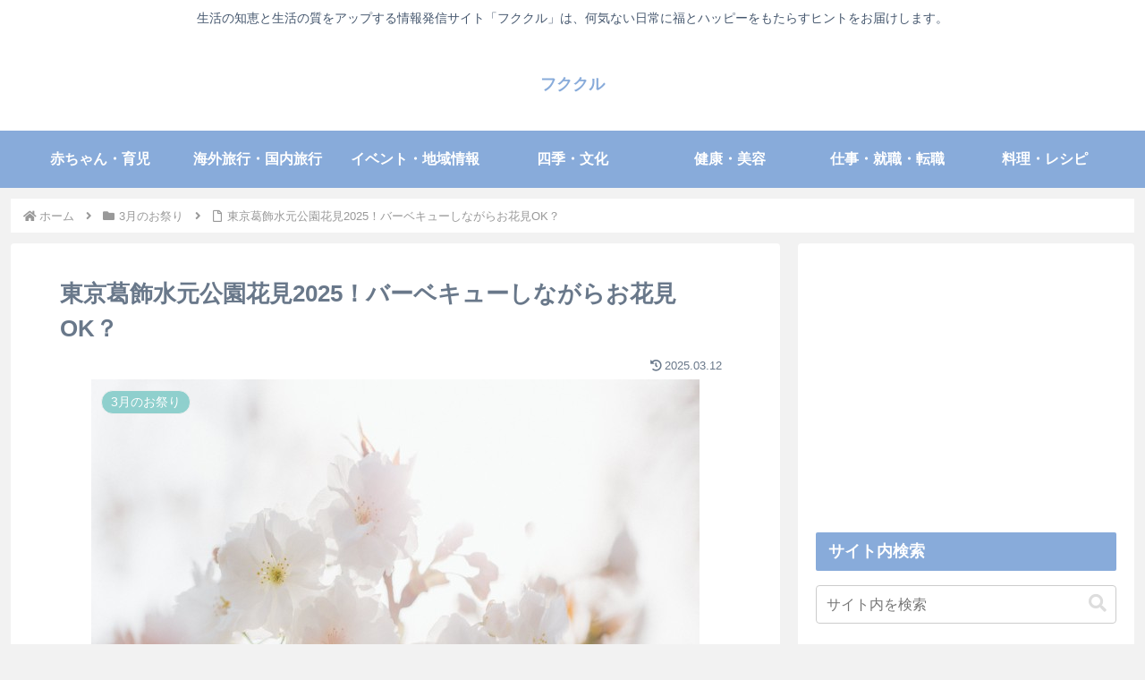

--- FILE ---
content_type: text/html; charset=utf-8
request_url: https://www.google.com/recaptcha/api2/aframe
body_size: 266
content:
<!DOCTYPE HTML><html><head><meta http-equiv="content-type" content="text/html; charset=UTF-8"></head><body><script nonce="gSjlgis31Ah9rA8UAYf2Cw">/** Anti-fraud and anti-abuse applications only. See google.com/recaptcha */ try{var clients={'sodar':'https://pagead2.googlesyndication.com/pagead/sodar?'};window.addEventListener("message",function(a){try{if(a.source===window.parent){var b=JSON.parse(a.data);var c=clients[b['id']];if(c){var d=document.createElement('img');d.src=c+b['params']+'&rc='+(localStorage.getItem("rc::a")?sessionStorage.getItem("rc::b"):"");window.document.body.appendChild(d);sessionStorage.setItem("rc::e",parseInt(sessionStorage.getItem("rc::e")||0)+1);localStorage.setItem("rc::h",'1768549932042');}}}catch(b){}});window.parent.postMessage("_grecaptcha_ready", "*");}catch(b){}</script></body></html>

--- FILE ---
content_type: application/javascript; charset=utf-8;
request_url: https://dalc.valuecommerce.com/app3?p=889721066&_s=https%3A%2F%2Ffukusuke.tokyo%2Farchives%2F11219.html&vf=iVBORw0KGgoAAAANSUhEUgAAAAMAAAADCAYAAABWKLW%2FAAAAMElEQVQYV2NkFGP4nxH8juHAdAUGxgXPmf8%2FnSfP0Mp6n4Exl6vr%2F7xnDAx%2BAmUMAByhDibW0EC8AAAAAElFTkSuQmCC
body_size: 716
content:
vc_linkswitch_callback({"t":"6969ee2a","r":"aWnuKgANWPYDhYUiCooERAqKCJR03w","ub":"aWnuKQAOoOcDhYUiCooBbQqKC%2FCKWQ%3D%3D","vcid":"-vvPRrn_jp4FDSTdTwa_3BVDvYYJcggx40zSlndkjwH1WnjDvduv0zMhBscx6AMO","vcpub":"0.874742","mini-shopping.yahoo.co.jp":{"a":"2821580","m":"2201292","g":"66f21b7e8c"},"shopping.geocities.jp":{"a":"2821580","m":"2201292","g":"66f21b7e8c"},"l":4,"shopping.yahoo.co.jp":{"a":"2821580","m":"2201292","g":"66f21b7e8c"},"p":889721066,"paypaymall.yahoo.co.jp":{"a":"2821580","m":"2201292","g":"66f21b7e8c"},"s":3452597,"approach.yahoo.co.jp":{"a":"2821580","m":"2201292","g":"66f21b7e8c"},"paypaystep.yahoo.co.jp":{"a":"2821580","m":"2201292","g":"66f21b7e8c"}})